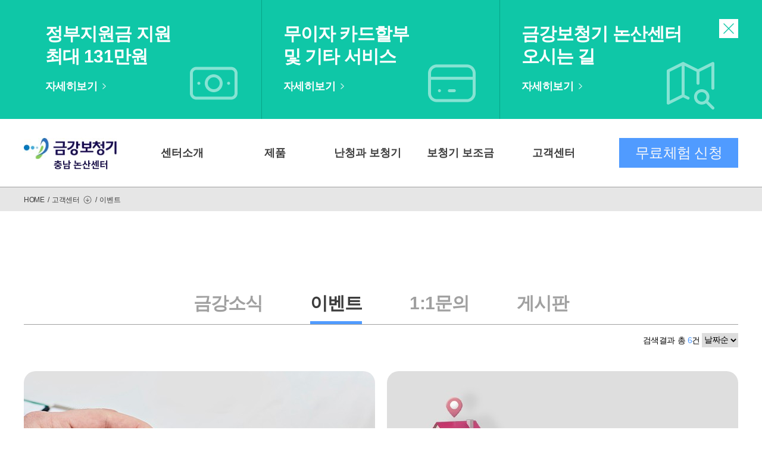

--- FILE ---
content_type: text/html; charset=utf-8
request_url: http://nonsan.kgdigital.co.kr/bbs/board.php?bo_table=event&sca=%EB%B6%80%EC%B2%9C%EC%86%A1%EB%82%B4
body_size: 7218
content:
<!doctype html>
<html lang="ko">
<head>
<meta charset="utf-8">
<meta name="description" content="48개월 무이자 할부, 전국 110개 센터에서 체험. 효과 확인 후 구매.">
<meta property="og:type" content="website">
 <meta property="og:title" content="금강보청기">
 <meta property="og:description" content="48개월 무이자 할부, 전국 110개 센터에서 체험. 효과 확인 후 구매">
 <meta property="og:image" content="http://www.mysite.com/myimage.jpg">
 <meta property="og:url" content="http://www.mysite.com">
<meta name="viewport" content="width=device-width,initial-scale=1">
<meta http-equiv="imagetoolbar" content="no">
<meta http-equiv="X-UA-Compatible" content="IE=edge">
<title>이벤트 1 페이지 | 금강보청기</title>
<link rel="stylesheet" href="http://nonsan.kgdigital.co.kr//theme/geumgang/css/default.css?ver=210618">
<link rel="stylesheet" href="http://nonsan.kgdigital.co.kr//js/font-awesome/css/font-awesome.min.css?ver=210618">
<link rel="stylesheet" href="http://nonsan.kgdigital.co.kr//theme/geumgang/skin/board/event/style.css?ver=210618">
<!--[if lte IE 8]>
<script src="http://nonsan.kgdigital.co.kr//js/html5.js"></script>
<![endif]-->
<script>
// 자바스크립트에서 사용하는 전역변수 선언
var g5_url       = "http://nonsan.kgdigital.co.kr/";
var g5_bbs_url   = "http://nonsan.kgdigital.co.kr//bbs";
var g5_is_member = "";
var g5_is_admin  = "";
var g5_is_mobile = "";
var g5_bo_table  = "event";
var g5_sca       = "부천송내";
var g5_editor    = "smarteditor2";
var g5_cookie_domain = ".geumgangbocheonggi.com";
var g5_theme_shop_url = "http://nonsan.kgdigital.co.kr//theme/geumgang/shop";
var g5_shop_url = "http://nonsan.kgdigital.co.kr//shop";
</script>
<link rel="stylesheet" href="http://kgdigital.co.kr/css/common_custom.css"><script src="http://nonsan.kgdigital.co.kr//js/jquery-1.12.4.min.js?ver=210618"></script>
<script src="http://nonsan.kgdigital.co.kr//js/jquery-migrate-1.4.1.min.js?ver=210618"></script>
<script src="http://nonsan.kgdigital.co.kr//theme/geumgang/js/custom.js?ver=210618"></script>
<script src="http://nonsan.kgdigital.co.kr//js/jquery.menu.js?ver=210618"></script>
<script src="http://nonsan.kgdigital.co.kr//js/common.js?ver=210618"></script>
<script src="http://nonsan.kgdigital.co.kr//js/wrest.js?ver=210618"></script>
<script src="http://nonsan.kgdigital.co.kr//js/placeholders.min.js?ver=210618"></script>
</head>
<body>

<!-- 지점별 게시판 링크 필터링 -->
<style>
	#bo_cate,
	.bo_v_nb{
		display: none !important;
	}
</style>
<script>
	$(function(){
		bbslink("general");
		bbslink("event");
		bbslink("news");
		bbslink("qa");
	})
</script>
<!-- //지점별 게시판 링크 필터링 -->

<div class="consultation_pop">
	<form method="post" action="http://nonsan.kgdigital.co.kr//bbs/geumgang/q_insert.php">
		<input type="hidden" name="site" value="논산센터">
		<div class="consultation_pop_title">
			<h1>금강보청기 무료체험 & 상담 신청하기</h1>
			<p class="pc_cptp">연락처 및 선택사항을 체크해 주시면 신속히 안내해 드리겠습니다.</p>
			<p class="mo_cptp">연락처 및 선택사항을 체크해 주시면<br>신속히 안내해 드리겠습니다.</p>
			<a class="consultation_pop_close_btn" onclick="pop_close('consultation_pop')"><img src="http://nonsan.kgdigital.co.kr//theme/geumgang/img/pop_close.png"></a>
		</div>
		<div class="consultation_pop_input_box">
			<div class="full_box">
				<div class='frm_input_box'><h1>성명 <img src='http://nonsan.kgdigital.co.kr//theme/geumgang/img/blue_dot.png'></h1><input type='text' name='name' placeholder='이름을 입력해주세요' required></div>			</div>
			<div class="full_box">
				<div class='frm_input_box'><h1>신청자 <img src='http://nonsan.kgdigital.co.kr//theme/geumgang/img/blue_dot.png'></h1><select name='user' required><option value=''>선택해주세요</option><option value='본인'>본인</option><option value='보호자'>보호자</option></select></div>			</div>
			<div class="full_box">
				<div class='frm_input_box'><h1>연락처 <img src='http://nonsan.kgdigital.co.kr//theme/geumgang/img/blue_dot.png'></h1><div class='phone_box'><h2>핸드폰</h2><select name='phone1'><option value='010'>010</option><option value='011'>011</option><option value='017'>017</option></select><input type='text' name='phone2' placeholder='(-)없이 숫자만 입력하세요'></div></div>			</div>
			<div class="full_box">
				<div class="half_box">
					<div class='frm_input_box'><h1>지역선택 <img src='http://nonsan.kgdigital.co.kr//theme/geumgang/img/blue_dot.png'></h1><select name='local' onchange='center_select(this)' required><option value=''>선택하세요</option><option value='서울'>서울</option><option value='경기'>경기</option><option value='인천'>인천</option><option value='부산'>부산</option><option value='대전'>대전</option><option value='대구'>대구</option><option value='울산'>울산</option><option value='광주'>광주</option><option value='강원도'>강원도</option><option value='충청도'>충청도</option><option value='경상도'>경상도</option><option value='전라도'>전라도</option><option value='제주도'>제주도</option><option value='세종'>세종</option></select></div>				</div>
				<div class="half_box">
					<div class='frm_input_box'><h1>센터선택 <img src='http://nonsan.kgdigital.co.kr//theme/geumgang/img/blue_dot.png'></h1><select name='center' required><option value=''>지역을 선택하세요</option></select></div>				</div>
			</div>
			<div class="full_box">
				<div class="half_box">
					<div class='frm_input_box'><h1>상담분야 선택</h1><select name='type'><option value=''>선택하세요</option><option value='무료체험'>무료체험</option><option value='구입상담'>구입상담</option><option value='소리조절'>소리조절</option><option value='보청기수리'>보청기수리</option><option value='정부보조금'>정부보조금</option><option value='기타'>기타</option></select></div>				</div>
				<div class="half_box">
					<div class='frm_input_box'><h1>보청기 착용유무 선택</h1><select name='type2'><option value=''>선택하세요</option><option value='착용중'>착용중</option><option value='미착용중'>미착용중</option></select></div>				</div>
			</div>
		</div>
		<p>
			· 연락처를 꼭 확인해 주세요!<br>
			· 신청하신 내용은 문자로 확인하실 수 있습니다!
		</p>
		<div class="consultation_pop_check">
			<label>
				<input type="checkbox" required>
				<i class="fa fa-square-o" aria-hidden="true"></i><p>개인정보 수집/이용에 대한 동의<a href="http://nonsan.kgdigital.co.kr//bbs/content.php?co_id=provision">보기</a></p>
			</label>
		</div>
		<button type="submit">상담 신청하기</button>
	</form>
</div>
<script>
	$(function(){
		openPop();
	});
</script>
<div class="floating_btn">
	<ul>
		<li><a href="http://nonsan.kgdigital.co.kr//bbs/content.php?co_id=support"><img src="http://nonsan.kgdigital.co.kr//theme/geumgang/img/float_icon1.png"></a></li>
		<li><a href="http://nonsan.kgdigital.co.kr//bbs/content.php?co_id=service"><img src="http://nonsan.kgdigital.co.kr//theme/geumgang/img/float_icon2.png"></a></li>
		<li><a href="http://nonsan.kgdigital.co.kr//bbs/content.php?co_id=location"><img src="http://nonsan.kgdigital.co.kr//theme/geumgang/img/float_icon3.png"></a></li>
	</ul>
	<a onclick="floating_btn_open('http://nonsan.kgdigital.co.kr//theme/geumgang/img')"><img src="http://nonsan.kgdigital.co.kr//theme/geumgang/img/float_btn_on.png"></a>
</div>
<div class="top_banner">
	<div class="top_banner_center">
		<div>
			<h1>정부지원금 지원<br>최대 131만원</h1>
			<a href="http://nonsan.kgdigital.co.kr//bbs/content.php?co_id=support"><span>자세히보기</span><img src="http://nonsan.kgdigital.co.kr//theme/geumgang/img/top_right_arrow.png"></a>
			<img src="http://nonsan.kgdigital.co.kr//theme/geumgang/img/top_banner_icon1.png">
		</div>
		<div>
			<h1>무이자 카드할부<br>및 기타 서비스</h1>
			<a href="http://nonsan.kgdigital.co.kr//bbs/content.php?co_id=service"><span>자세히보기</span><img src="http://nonsan.kgdigital.co.kr//theme/geumgang/img/top_right_arrow.png"></a>
			<img src="http://nonsan.kgdigital.co.kr//theme/geumgang/img/top_banner_icon2.png">
		</div>
		<div>
			<h1>금강보청기 논산센터<br>오시는 길</h1>
			<a href="http://nonsan.kgdigital.co.kr//bbs/content.php?co_id=location"><span>자세히보기</span><img src="http://nonsan.kgdigital.co.kr//theme/geumgang/img/top_right_arrow.png"></a>
			<img src="http://nonsan.kgdigital.co.kr//theme/geumgang/img/top_banner_icon3.png">
		</div>
		<a class="top_banner_close_btn" onclick="top_ban_close()"><img src="http://nonsan.kgdigital.co.kr//theme/geumgang/img/top_pop_close.png"></a>
	</div>
</div>
<header class="header">
	<div class="head_box">
		<div class="head_logo">
			<a href="http://nonsan.kgdigital.co.kr/"><img src="http://nonsan.kgdigital.co.kr//theme/geumgang/img/logo.jpg"></a>
		</div>
		<nav class="head_nav">
			<ul>
				                <li>
                    <a href="/bbs/content.php?co_id=center" target="_self" >센터소개</a>
                    <div class="sub_menu_a"><ul>
                        <li><a href="/bbs/content.php?co_id=center" target="_self">센터소개</a></li>
                                            <li><a href="/bbs/content.php?co_id=history2" target="_self">대표자인사말&연혁</a></li>
                                            <li><a href="/bbs/content.php?co_id=location" target="_self">오시는길</a></li>
                    </ul></div>
                </li>
                                <li>
                    <a href="/bbs/content.php?co_id=product" target="_self" >제품</a>
                    <div class="sub_menu_a"><ul>
                        <li><a href="/bbs/content.php?co_id=product" target="_self">금강보청기</a></li>
                                            <li><a href="/bbs/content.php?co_id=government" target="_self">정부지원보청기</a></li>
                                            <li><a href="/bbs/board.php?bo_table=starkey&amp;sca=귓속형보청기" target="_self">스타키보청기</a></li>
                                            <li><a href="/bbs/content.php?co_id=accessary" target="_self">액세서리</a></li>
                    </ul></div>
                </li>
                                <li>
                    <a href="/bbs/content.php?co_id=type" target="_self" >난청과 보청기</a>
                    <div class="sub_menu_a"><ul>
                        <li><a href="/bbs/content.php?co_id=type" target="_self">보청기 종류</a></li>
                                            <li><a href="/bbs/content.php?co_id=bothsides" target="_self">양이착용</a></li>
                                            <li><a href="/bbs/content.php?co_id=riskiness" target="_self">난청방치시위험성</a></li>
                    </ul></div>
                </li>
                                <li>
                    <a href="/bbs/content.php?co_id=support" target="_self" >보청기 보조금</a>
                    <div class="sub_menu_a"><ul>
                        <li><a href="/bbs/content.php?co_id=support" target="_self">정부 지원금</a></li>
                                            <li><a href="/bbs/content.php?co_id=pricetag" target="_self">보청기 가격표</a></li>
                    </ul></div>
                </li>
                                <li>
                    <a href="/bbs/board.php?bo_table=news" target="_self" >고객센터</a>
                    <div class="sub_menu_a"><ul>
                        <li><a href="/bbs/board.php?bo_table=news" target="_self">금강소식</a></li>
                                            <li><a href="/bbs/board.php?bo_table=event" target="_self">이벤트</a></li>
                                            <li><a href="/bbs/content.php?co_id=inquiry" target="_self">1:1문의</a></li>
                                            <li><a href="/bbs/board.php?bo_table=general" target="_self">게시판</a></li>
                    </ul></div>
                </li>
                			</ul>
		</nav>
		<div class="head_right">
			<a onclick="pop_open('consultation_pop')">무료체험 신청</a>
		</div>
	</div>
	<div class="sub_menu_box">
		
	</div>
</header>
<div class="top_request_box">
	<p>최신 보청기 써보고 결정하세요! <a onclick="pop_open('consultation_pop')">보청기 30일 무료체험하기</a></p>
</div>
<header class="m_header">
	<div class="m_top_head">
		<div class="m_head_logo">
			<a href="http://nonsan.kgdigital.co.kr/"><img src="http://nonsan.kgdigital.co.kr//theme/geumgang/img/logo.jpg"></a>
		</div>
		<a class="m_side_menu" onclick="mside_open()"><img src="http://nonsan.kgdigital.co.kr//theme/geumgang/img/mobile/mo_menu_btn.png"></a>
	</div>
</header>
<aside class="m_side_head">
	<a class="m_side_prev_btn" onclick="back_side()"><img src="http://nonsan.kgdigital.co.kr//theme/geumgang/img/mobile/side_prev_btn.png"></a>
	<a class="m_side_close_btn"  onclick="mside_close()"><img src="http://nonsan.kgdigital.co.kr//theme/geumgang/img/mobile/side_close_btn.png"></a>
	<nav class="m_side_box1">
		<ul>
				                <li onclick="side_change('10')">
                    <a target="_self" >센터소개</a>
					<img src="http://nonsan.kgdigital.co.kr//theme/geumgang/img/mobile/side_right_arrow.png">
				</li>
				                <li onclick="side_change('20')">
                    <a target="_self" >제품</a>
					<img src="http://nonsan.kgdigital.co.kr//theme/geumgang/img/mobile/side_right_arrow.png">
				</li>
				                <li onclick="side_change('30')">
                    <a target="_self" >난청과 보청기</a>
					<img src="http://nonsan.kgdigital.co.kr//theme/geumgang/img/mobile/side_right_arrow.png">
				</li>
				                <li onclick="side_change('40')">
                    <a target="_self" >보청기 보조금</a>
					<img src="http://nonsan.kgdigital.co.kr//theme/geumgang/img/mobile/side_right_arrow.png">
				</li>
				                <li onclick="side_change('50')">
                    <a target="_self" >고객센터</a>
					<img src="http://nonsan.kgdigital.co.kr//theme/geumgang/img/mobile/side_right_arrow.png">
				</li>
						</ul>
	</nav>
	<nav class="m_slide_box2">
		<ul>
			
		</ul>
	</nav>
	<div class="side_bottom_box">
		<a onclick="pop_open('consultation_pop')">무료체험신청</a>
	</div>
</aside>
<div class="ctt_top_bar">
	<div>
		<p>HOME</p><span>/</span><p>고객센터</p><img src="http://nonsan.kgdigital.co.kr//theme/geumgang/img/bar_icon.png"><span>/</span><p>이벤트</p>
	</div>
</div>
<div class="bo_top_cate_box">
	<ul>
		<li><a href="http://nonsan.kgdigital.co.kr//bbs/board.php?bo_table=news" >금강소식</a></li>
		<li><a href="http://nonsan.kgdigital.co.kr//bbs/board.php?bo_table=event" class="now_page">이벤트</a><span></span></li>
		<li><a href="http://nonsan.kgdigital.co.kr//bbs/content.php?co_id=inquiry" >1:1문의</a></li>
		<li><a href="/bbs/board.php?bo_table=general" >게시판</a></li>
	</ul>
</div>
	<section class="bo_contents" >

<!-- 게시판 목록 시작 { -->
<div id="bo_gall" style="width:100%">

        <nav id="bo_cate">
        <h2>이벤트 카테고리</h2>
        <ul id="bo_cate_ul">
            <li><a href="http://nonsan.kgdigital.co.kr//bbs/board.php?bo_table=event">전체</a></li><li><a href="http://nonsan.kgdigital.co.kr//bbs/board.php?bo_table=event&amp;sca=%EB%B3%B8%EC%82%AC">본사</a></li><li><a href="http://nonsan.kgdigital.co.kr//bbs/board.php?bo_table=event&amp;sca=%EC%A0%95%EC%9D%8D">정읍</a></li><li><a href="http://nonsan.kgdigital.co.kr//bbs/board.php?bo_table=event&amp;sca=%EC%96%91%EC%A3%BC">양주</a></li><li><a href="http://nonsan.kgdigital.co.kr//bbs/board.php?bo_table=event&amp;sca=%EB%85%B8%EC%9B%90">노원</a></li><li><a href="http://nonsan.kgdigital.co.kr//bbs/board.php?bo_table=event&amp;sca=%EC%A4%91%EB%9E%91">중랑</a></li><li><a href="http://nonsan.kgdigital.co.kr//bbs/board.php?bo_table=event&amp;sca=%EA%B4%91%EC%A3%BC%EC%B2%A8%EB%8B%A8">광주첨단</a></li><li><a href="http://nonsan.kgdigital.co.kr//bbs/board.php?bo_table=event&amp;sca=%EB%82%A8%EC%96%91%EC%A3%BC">남양주</a></li><li><a href="http://nonsan.kgdigital.co.kr//bbs/board.php?bo_table=event&amp;sca=%EC%95%84%EC%82%B0">아산</a></li><li><a href="http://nonsan.kgdigital.co.kr//bbs/board.php?bo_table=event&amp;sca=%EA%B9%80%ED%8F%AC">김포</a></li><li><a href="http://nonsan.kgdigital.co.kr//bbs/board.php?bo_table=event&amp;sca=%EC%9D%BC%EC%9B%90">일원</a></li><li><a href="http://nonsan.kgdigital.co.kr//bbs/board.php?bo_table=event&amp;sca=%EC%A0%84%EC%A3%BC">전주</a></li><li><a href="http://nonsan.kgdigital.co.kr//bbs/board.php?bo_table=event&amp;sca=%ED%8C%8C%EC%A3%BC">파주</a></li><li><a href="http://nonsan.kgdigital.co.kr//bbs/board.php?bo_table=event&amp;sca=%EC%9D%80%ED%8F%89">은평</a></li><li><a href="http://nonsan.kgdigital.co.kr//bbs/board.php?bo_table=event&amp;sca=%EB%B3%B4%EC%9D%80">보은</a></li><li><a href="http://nonsan.kgdigital.co.kr//bbs/board.php?bo_table=event&amp;sca=%EA%B3%84%EC%96%91">계양</a></li><li><a href="http://nonsan.kgdigital.co.kr//bbs/board.php?bo_table=event&amp;sca=%ED%99%8D%EC%B2%9C">홍천</a></li><li><a href="http://nonsan.kgdigital.co.kr//bbs/board.php?bo_table=event&amp;sca=%EA%B4%80%EC%95%85">관악</a></li><li><a href="http://nonsan.kgdigital.co.kr//bbs/board.php?bo_table=event&amp;sca=%EB%8F%99%EC%9E%91">동작</a></li><li><a href="http://nonsan.kgdigital.co.kr//bbs/board.php?bo_table=event&amp;sca=%EC%9D%B8%EC%B2%9C%EC%A4%91%EB%8F%99">인천중동</a></li><li><a href="http://nonsan.kgdigital.co.kr//bbs/board.php?bo_table=event&amp;sca=%EB%8F%84%EB%B4%89">도봉</a></li><li><a href="http://nonsan.kgdigital.co.kr//bbs/board.php?bo_table=event&amp;sca=%EC%9D%B5%EC%82%B0">익산</a></li><li><a href="http://nonsan.kgdigital.co.kr//bbs/board.php?bo_table=event&amp;sca=%EB%B6%80%EC%B2%9C%EC%86%A1%EB%82%B4" id="bo_cate_on"><span class="sound_only">열린 분류 </span>부천송내</a></li><li><a href="http://nonsan.kgdigital.co.kr//bbs/board.php?bo_table=event&amp;sca=%EB%85%BC%EC%82%B0">논산</a></li><li><a href="http://nonsan.kgdigital.co.kr//bbs/board.php?bo_table=event&amp;sca=%EC%86%8D%EC%B4%88">속초</a></li><li><a href="http://nonsan.kgdigital.co.kr//bbs/board.php?bo_table=event&amp;sca=%EC%A3%BC%EC%95%88">주안</a></li><li><a href="http://nonsan.kgdigital.co.kr//bbs/board.php?bo_table=event&amp;sca=%EC%98%81%EB%93%B1%ED%8F%AC">영등포</a></li><li><a href="http://nonsan.kgdigital.co.kr//bbs/board.php?bo_table=event&amp;sca=%EC%9B%90%EC%A3%BC">원주</a></li><li><a href="http://nonsan.kgdigital.co.kr//bbs/board.php?bo_table=event&amp;sca=%EC%B2%9C%EC%95%88">천안</a></li><li><a href="http://nonsan.kgdigital.co.kr//bbs/board.php?bo_table=event&amp;sca=%EB%8F%99%ED%95%B4">동해</a></li><li><a href="http://nonsan.kgdigital.co.kr//bbs/board.php?bo_table=event&amp;sca=%ED%8F%89%ED%83%9D">평택</a></li><li><a href="http://nonsan.kgdigital.co.kr//bbs/board.php?bo_table=event&amp;sca=%EB%8C%80%EA%B5%AC%EC%88%98%EC%84%B1">대구수성</a></li><li><a href="http://nonsan.kgdigital.co.kr//bbs/board.php?bo_table=event&amp;sca=%EA%B0%95%EB%8F%99">강동</a></li><li><a href="http://nonsan.kgdigital.co.kr//bbs/board.php?bo_table=event&amp;sca=%EA%B3%A0%ED%9D%A5">고흥</a></li><li><a href="http://nonsan.kgdigital.co.kr//bbs/board.php?bo_table=event&amp;sca=%EB%8B%B9%EC%A7%84">당진</a></li><li><a href="http://nonsan.kgdigital.co.kr//bbs/board.php?bo_table=event&amp;sca=%EC%84%B1%EB%82%A82%ED%98%B8">성남2호</a></li><li><a href="http://nonsan.kgdigital.co.kr//bbs/board.php?bo_table=event&amp;sca=%EB%B6%80%EC%97%AC">부여</a></li><li><a href="http://nonsan.kgdigital.co.kr//bbs/board.php?bo_table=event&amp;sca=%EA%B5%B0%ED%8F%AC%EC%82%B0%EB%B3%B8">군포산본</a></li><li><a href="http://nonsan.kgdigital.co.kr//bbs/board.php?bo_table=event&amp;sca=%EA%B4%91%EC%A3%BC%EC%84%9C%EA%B5%AC">광주서구</a></li>        </ul>
    </nav>
    	<div class="total_box_custom">
		<ul>
			<li><h1>검색결과 총 <span>6</span>건</h1></li>
			<li>
				<script>
					function od_change(tg){
						var data=$(tg).val();
						var frm=$(".od_change_frm");
						frm.submit();
					}
				</script>
				<form method="get" class="od_change_frm" >
					<input type="hidden" name="bo_table" value="event">
					<input type="hidden" name="odtype" value="ok">
					<select name="sst" onchange="od_change(this);">
						<option value="wr_datetime" >날짜순</option>
					</select>
				</form>
			</li>
		</ul>
	</div>
    <form name="fboardlist"  id="fboardlist" action="http://nonsan.kgdigital.co.kr//bbs/board_list_update.php" onsubmit="return fboardlist_submit(this);" method="post">
    <input type="hidden" name="bo_table" value="event">
    <input type="hidden" name="sfl" value="">
    <input type="hidden" name="stx" value="">
    <input type="hidden" name="spt" value="-222">
    <input type="hidden" name="sst" value="wr_num, wr_reply">
    <input type="hidden" name="sod" value="">
    <input type="hidden" name="page" value="1">
    <input type="hidden" name="sw" value="">

    <!-- 게시판 페이지 정보 및 버튼 시작 { -->
    <div id="bo_btn_top">
		    </div>
    <!-- } 게시판 페이지 정보 및 버튼 끝 -->

    
    <ul id="gall_ul" class="gall_row">
                <li class="gall_li col-gn-2">
            <div class="gall_box">
                <div class="gall_chk chk_box">
                                        <span class="sound_only">
                        6                    </span>
                </div>
                <div class="gall_con">
                    <div class="gall_img" >
                        <a href="http://nonsan.kgdigital.co.kr//bbs/board.php?bo_table=event&amp;wr_id=127&amp;sca=%EB%B6%80%EC%B2%9C%EC%86%A1%EB%82%B4">
                        <img src="http://kgdigital.co.kr/data/file/event/thumb-7_copy19_127_32737264_GjDzI359_7bb3bd46876d80c246f82712d95788a212113f0e_590x400.jpg" alt="" >                        </a>
                    </div>
                    <div class="gall_text_custom">
                                                <a href="http://nonsan.kgdigital.co.kr//bbs/board.php?bo_table=event&amp;sca=%EB%B6%80%EC%B2%9C%EC%86%A1%EB%82%B4" class="bo_cate_link">부천송내</a>
                                                <a href="http://nonsan.kgdigital.co.kr//bbs/board.php?bo_table=event&amp;wr_id=127&amp;sca=%EB%B6%80%EC%B2%9C%EC%86%A1%EB%82%B4" class="bo_tit">
                            보청기 무상점검 및 청소                       
                         </a>
                         <div class="date_box">
							<p>2022-04-01~2025-01-31</p>
						 </div>
                    </div>
                    <div class="gall_option">
                                                      
                    </div>
                </div>
            </div>
        </li>
                <li class="gall_li col-gn-2">
            <div class="gall_box">
                <div class="gall_chk chk_box">
                                        <span class="sound_only">
                        5                    </span>
                </div>
                <div class="gall_con">
                    <div class="gall_img" >
                        <a href="http://nonsan.kgdigital.co.kr//bbs/board.php?bo_table=event&amp;wr_id=126&amp;sca=%EB%B6%80%EC%B2%9C%EC%86%A1%EB%82%B4">
                        <img src="http://kgdigital.co.kr/data/file/event/thumb-6_copy19_126_32737264_mjXLVpwG_6d59528a8454d93cbdef6c317165747e3a4e0e20_590x400.jpg" alt="" >                        </a>
                    </div>
                    <div class="gall_text_custom">
                                                <a href="http://nonsan.kgdigital.co.kr//bbs/board.php?bo_table=event&amp;sca=%EB%B6%80%EC%B2%9C%EC%86%A1%EB%82%B4" class="bo_cate_link">부천송내</a>
                                                <a href="http://nonsan.kgdigital.co.kr//bbs/board.php?bo_table=event&amp;wr_id=126&amp;sca=%EB%B6%80%EC%B2%9C%EC%86%A1%EB%82%B4" class="bo_tit">
                            찾아가는 서비스                       
                         </a>
                         <div class="date_box">
							<p>2022-04-01~2025-01-31</p>
						 </div>
                    </div>
                    <div class="gall_option">
                                                      
                    </div>
                </div>
            </div>
        </li>
                <li class="gall_li col-gn-2 box_clear">
            <div class="gall_box">
                <div class="gall_chk chk_box">
                                        <span class="sound_only">
                        4                    </span>
                </div>
                <div class="gall_con">
                    <div class="gall_img" >
                        <a href="http://nonsan.kgdigital.co.kr//bbs/board.php?bo_table=event&amp;wr_id=125&amp;sca=%EB%B6%80%EC%B2%9C%EC%86%A1%EB%82%B4">
                        <img src="http://kgdigital.co.kr/data/file/event/thumb-5_copy19_125_32737264_r3mJBPXh_3c026fb98e44741ff302782fe2448632162c63c5_590x400.jpg" alt="" >                        </a>
                    </div>
                    <div class="gall_text_custom">
                                                <a href="http://nonsan.kgdigital.co.kr//bbs/board.php?bo_table=event&amp;sca=%EB%B6%80%EC%B2%9C%EC%86%A1%EB%82%B4" class="bo_cate_link">부천송내</a>
                                                <a href="http://nonsan.kgdigital.co.kr//bbs/board.php?bo_table=event&amp;wr_id=125&amp;sca=%EB%B6%80%EC%B2%9C%EC%86%A1%EB%82%B4" class="bo_tit">
                            무료 청력 테스트                       
                         </a>
                         <div class="date_box">
							<p>2022-04-01~2025-01-31</p>
						 </div>
                    </div>
                    <div class="gall_option">
                                                      
                    </div>
                </div>
            </div>
        </li>
                <li class="gall_li col-gn-2">
            <div class="gall_box">
                <div class="gall_chk chk_box">
                                        <span class="sound_only">
                        3                    </span>
                </div>
                <div class="gall_con">
                    <div class="gall_img" >
                        <a href="http://nonsan.kgdigital.co.kr//bbs/board.php?bo_table=event&amp;wr_id=124&amp;sca=%EB%B6%80%EC%B2%9C%EC%86%A1%EB%82%B4">
                        <img src="http://kgdigital.co.kr/data/file/event/thumb-3068146269_bIeDcsX3_69729e99872126dc67f4dcef795626fb2410e70c_590x400.jpg" alt="" >                        </a>
                    </div>
                    <div class="gall_text_custom">
                                                <a href="http://nonsan.kgdigital.co.kr//bbs/board.php?bo_table=event&amp;sca=%EB%B6%80%EC%B2%9C%EC%86%A1%EB%82%B4" class="bo_cate_link">부천송내</a>
                                                <a href="http://nonsan.kgdigital.co.kr//bbs/board.php?bo_table=event&amp;wr_id=124&amp;sca=%EB%B6%80%EC%B2%9C%EC%86%A1%EB%82%B4" class="bo_tit">
                            최신형 보청기 무료체험                       
                         </a>
                         <div class="date_box">
							<p>2022-04-01~2025-01-31</p>
						 </div>
                    </div>
                    <div class="gall_option">
                                                      
                    </div>
                </div>
            </div>
        </li>
                <li class="gall_li col-gn-2 box_clear">
            <div class="gall_box">
                <div class="gall_chk chk_box">
                                        <span class="sound_only">
                        2                    </span>
                </div>
                <div class="gall_con">
                    <div class="gall_img" >
                        <a href="http://nonsan.kgdigital.co.kr//bbs/board.php?bo_table=event&amp;wr_id=123&amp;sca=%EB%B6%80%EC%B2%9C%EC%86%A1%EB%82%B4">
                        <img src="http://kgdigital.co.kr/data/file/event/thumb-3_copy19_123_32737264_rLblK58D_5498a925d10a466c0be87bf9e3b55d15547940d1_590x400.jpg" alt="" >                        </a>
                    </div>
                    <div class="gall_text_custom">
                                                <a href="http://nonsan.kgdigital.co.kr//bbs/board.php?bo_table=event&amp;sca=%EB%B6%80%EC%B2%9C%EC%86%A1%EB%82%B4" class="bo_cate_link">부천송내</a>
                                                <a href="http://nonsan.kgdigital.co.kr//bbs/board.php?bo_table=event&amp;wr_id=123&amp;sca=%EB%B6%80%EC%B2%9C%EC%86%A1%EB%82%B4" class="bo_tit">
                            신제품 보청기 할인                       
                         </a>
                         <div class="date_box">
							<p>2022-04-01~2025-01-31</p>
						 </div>
                    </div>
                    <div class="gall_option">
                                                      
                    </div>
                </div>
            </div>
        </li>
                <li class="gall_li col-gn-2">
            <div class="gall_box">
                <div class="gall_chk chk_box">
                                        <span class="sound_only">
                        1                    </span>
                </div>
                <div class="gall_con">
                    <div class="gall_img" >
                        <a href="http://nonsan.kgdigital.co.kr//bbs/board.php?bo_table=event&amp;wr_id=122&amp;sca=%EB%B6%80%EC%B2%9C%EC%86%A1%EB%82%B4">
                        <img src="http://kgdigital.co.kr/data/file/event/thumb-3068146269_pQUFBiLr_672a815b3d1333e07be77465ff86520e9805a39c_590x400.jpg" alt="" >                        </a>
                    </div>
                    <div class="gall_text_custom">
                                                <a href="http://nonsan.kgdigital.co.kr//bbs/board.php?bo_table=event&amp;sca=%EB%B6%80%EC%B2%9C%EC%86%A1%EB%82%B4" class="bo_cate_link">부천송내</a>
                                                <a href="http://nonsan.kgdigital.co.kr//bbs/board.php?bo_table=event&amp;wr_id=122&amp;sca=%EB%B6%80%EC%B2%9C%EC%86%A1%EB%82%B4" class="bo_tit">
                            정부지원 보청기 구입 시 0원부터 구매가능                       
                         </a>
                         <div class="date_box">
							<p>2022-04-01~2025-01-31</p>
						 </div>
                    </div>
                    <div class="gall_option">
                                                      
                    </div>
                </div>
            </div>
        </li>
                    </ul>

    <!-- 페이지 -->
        <!-- 페이지 -->

        <div class="bo_fx">
                <ul class="btn_bo_user">
                                            </ul>   
            </div>
     
    </form>

    <!-- 게시판 검색 시작 { -->
    <div class="bo_sch_wrap">   
        <fieldset class="bo_sch">
            <h3>검색</h3>
            <form name="fsearch" method="get">
            <input type="hidden" name="bo_table" value="event">
            <input type="hidden" name="sca" value="부천송내">
            <input type="hidden" name="sop" value="and">
            <label for="sfl" class="sound_only">검색대상</label>
            <select name="sfl" id="sfl">
                <option value="wr_subject" >제목</option><option value="wr_content" >내용</option><option value="wr_subject||wr_content" >제목+내용</option><option value="wr_name,1" >글쓴이</option><option value="wr_name,0" >글쓴이(코)</option>            </select>
            <label for="stx" class="sound_only">검색어<strong class="sound_only"> 필수</strong></label>
            <div class="sch_bar">
                <input type="text" name="stx" value="" required id="stx" class="sch_input" size="25" maxlength="20" placeholder="검색어를 입력해주세요">
                <button type="submit" value="검색" class="sch_btn"><i class="fa fa-search" aria-hidden="true"></i><span class="sound_only">검색</span></button>
            </div>
            <button type="button" class="bo_sch_cls"><i class="fa fa-times" aria-hidden="true"></i><span class="sound_only">닫기</span></button>
            </form>
        </fieldset>
        <div class="bo_sch_bg"></div>
    </div>
    <script>
        // 게시판 검색
        $(".btn_bo_sch").on("click", function() {
            $(".bo_sch_wrap").toggle();
        })
        $('.bo_sch_bg, .bo_sch_cls').click(function(){
            $('.bo_sch_wrap').hide();
        });
    </script>
    <!-- } 게시판 검색 끝 -->
</div>


<!-- } 게시판 목록 끝 -->
</section>

<style>
	.mbQuick{
		display: none;
	}

	@media screen and (max-width: 1200px){
		.mbQuick{
			display: flex;
			position: fixed;
			bottom: 0;
			left: 0;
			width: 100%;
			z-index: 99;
		}

		.mbQuick a{
			display: flex;
			align-items: center;
			justify-content: center;
			width: 100%;
			background: #06A488;
			padding: 10px 0;
		}

		.mbQuick a img{
			width: auto;
			height: 30px;
			margin-right: 5px;
		}

		.mbQuick a span{
			font-size: 16px;
			color: #fff;
		}

		.floating_btn{
			bottom: 60px !important;
		}

	}
</style>

<div class="mbQuick">
	<a href="/bbs/content.php?co_id=location">
		<img src="http://nonsan.kgdigital.co.kr//theme/geumgang/img/top_banner_icon3.png">
		<span class="">오시는길</span>
	</a>
</div>

<footer class="footer">
	<div class="ft_top">
		<div class="ft_logo">
			<a href="http://nonsan.kgdigital.co.kr/"><img src="http://nonsan.kgdigital.co.kr//theme/geumgang/img/ft_logo.png"></a>
		</div><!--
		--><div class="ft_center_number">
			<h1><span>대표전화</span>041-732-5233</h1>
		</div>
	</div>
	<div class="ft_bottom">
		<nav>
			<ul>
				<li><a>회사소개</a></li>
				<li><span>|</span></li>
				<li><a href="http://nonsan.kgdigital.co.kr//bbs/content.php?co_id=privacy">이용약관</a></li>
				<li><span>|</span></li>
				<li><a href="http://nonsan.kgdigital.co.kr//bbs/content.php?co_id=provision">개인정보처리방침</a></li>

								<li><span>|</span></li>
				<li><a href="http://nonsan.kgdigital.co.kr//bbs/login.php">로그인</a></li>
				
			</ul>
		</nav>
		<p>
			센터주소 : 충남 논산시 중앙로 491 102호 <span>|</span> 상호명 : 금강보청기 충남논산센터<br> 
			대표 : 장권익 <span>|</span>  사업자등록번호 : 716-15-00661 <span>|</span> 대표전화 : 041-732-5233 <span>|</span> 이메일 : lmw8627@naver.com
			<br>
			ⓒ 금강보청기. All Rights Reserved.
		</p>
		<!--
		<div class="ft_icon_box">
			<a href=""><img src="http://nonsan.kgdigital.co.kr//theme/geumgang/img/ft_icon1.png"></a>
			<a href=""><img src="http://nonsan.kgdigital.co.kr//theme/geumgang/img/ft_icon2.png"></a>
			<a href=""><img src="http://nonsan.kgdigital.co.kr//theme/geumgang/img/ft_icon3.png"></a>
			<a href=""><img src="http://nonsan.kgdigital.co.kr//theme/geumgang/img/ft_icon4.png"></a>
		</div>
		-->
	</div>
</footer>
<footer class="m_footer">
	<div class="m_ft_top">
		<p>
			상호명 : 금강보청기 충남논산센터<br> 
			대표 : 장권익<br>
			센터주소 : 충남 논산시 중앙로 491 102호<br>
			사업자등록번호 : <span>716-15-00661</span><br>
			대표전화 : <span>041-732-5233</span><br>
			이메일 : <span>lmw8627@naver.com</span>
		</p>
		<h1>ⓒ 금강보청기. All Rights Reserved.</h1>
	</div>
	<div class="m_ft_bottom">
		<a>회사소개</a>
		<span></span>
		<a href="http://nonsan.kgdigital.co.kr//bbs/content.php?co_id=privacy">이용약관</a>
		<span></span>
		<a href="http://nonsan.kgdigital.co.kr//bbs/content.php?co_id=provision">개인정보처리방침</a>
		
				<span></span>
		<a href="http://nonsan.kgdigital.co.kr//bbs/login.php">로그인</a>
			</div>
	<div class="m_ft_center">
		<div class="m_ft_icon">

		</div>
		<div class="m_ft_tell">
			<p>대표전화</p>
			<h1>041-732-5233</h1>
		</div>
	</div>
</footer>
<script>
$(function() {
    // 폰트 리사이즈 쿠키있으면 실행
    font_resize("container", get_cookie("ck_font_resize_rmv_class"), get_cookie("ck_font_resize_add_class"));
});
</script>



<!-- ie6,7에서 사이드뷰가 게시판 목록에서 아래 사이드뷰에 가려지는 현상 수정 -->
<!--[if lte IE 7]>
<script>
$(function() {
    var $sv_use = $(".sv_use");
    var count = $sv_use.length;

    $sv_use.each(function() {
        $(this).css("z-index", count);
        $(this).css("position", "relative");
        count = count - 1;
    });
});
</script>
<![endif]-->


</body>
</html>

<!-- 사용스킨 : theme/event -->


--- FILE ---
content_type: text/css
request_url: http://kgdigital.co.kr/css/common_custom.css
body_size: 530
content:
/*본사+센터 CSS수정할 때 여기다가 important시켜서 적용*/
.type_info {
    display: inline-block;
    vertical-align: middle;
    width: 40% !important;
}

@media (max-width: 1200px){
	.type_info {
		display: inline-block;
		vertical-align: middle;
		width: 100% !important;
	}
	.bo_top_cate_box>ul>li{
		display:inline-block;
		vertical-align:middle;
		position:relative;
		height:8vw;
		margin-right:6vw !important;
		padding-bottom:1.6vw;
	}
	.bo_top_cate_box>ul>li:last-child{
		margin-right:0 !important;
	}
}

--- FILE ---
content_type: application/javascript
request_url: http://nonsan.kgdigital.co.kr//theme/geumgang/js/custom.js?ver=210618
body_size: 4886
content:
/*커스텀js*/

//메인 상단 팝업 닫기버튼기능
function top_ban_close(){
	var tg=$(".top_banner");
	var pop=confirm("24시간동안 보지 않으시겠습니까?");
	if(pop){
		setCookie("mainpop","closepop","24");
	}
	tg.hide();
}

//배너링크함수
function ban_link(link){
	location.href=link;
}
//팝업창기능
function setCookie(name, value, hours){

	if(hours){

		var date = new Date();

        date.setTime(date.getTime()+(hours*60*60*1000));

        var expires = "; expires="+date.toGMTString();

	}

    document.cookie=name + "=" + escape(value) + "; path=/"+expires+";"

}

function openPop(){

     if(getCookie("mainpop")!="closepop"){

    	 $(".top_banner").show();

     }

}

function getCookie(name){

    var nameOfCookie = name + "=";24*60*60/24/12

    var x =0;

    while (x<=document.cookie.length){

        var y = (x+nameOfCookie.length);

        if(document.cookie.substring(x,y) == nameOfCookie){

            if((endOfCookie=document.cookie.indexOf(";",y))==-1)

                endOfCookie = document.cookie.length;

            return unescape(document.cookie.substring(y, endOfCookie));

            }

            x=document.cookie.indexOf(" ",x) +1;

            if(x==0)

            break;

            }

        return "";

}

//무료상담신청 팝업창 닫기버튼함수
function pop_close(tg){

	$("."+tg).hide();

	$("body,html").css("position","static");
}

//무료상담신청 팝업창 펼침버튼함수
function pop_open(tg){
	var height=$("body").height();
	$("."+tg).show(10,function(){

		$("body,html").css("position","fixed");
	});
}

//체크박스 색상변경
$(function(){
	var label=$(".consultation_pop_check").find("label");
	label.click(function(){
		if($(this).find("input").is(":checked")==true){
			$(this).find("i").removeClass("fa-square-o");
			$(this).find("i").addClass("fa-check-square");
		}else{
			$(this).find("i").removeClass("fa-check-square");
			$(this).find("i").addClass("fa-square-o");
		}
	});
});

//메인페이지 시군구 셀렉박스 함수
function change_gugun(tg){
	var sido=$(tg).val();
	var gugun=$("select[name='stx']");
	var arr="";
	/*
	if(sido=="서울특별시"){
		arr=["강남구","강동구","강북구","강서구","관악구","광진구","구로구","금천구","노원구","도봉구","동대문구","동작구","마포구","서대문구","서초구","성동구","성북구","송파구","양천구","영등포구","용상구","은평구","종로구","중구","중랑구"];
	}else if(sido=="부산광역시"){
		arr=["중구","서구","동구","영도구","부산진구","동래구","남구","북구","해운대구","사하구","금정구","강서구","연제구","수영구","사상구","기장군"];
	}else if(sido=="대구광역시"){
		arr=["중구","동구","서구","남구","북구","수성구","달서구","달성군"];
	}else if(sido=="인천광역시"){
		arr=["중구","동구","미추홀구","연수구","남동구","부평구","계양구","서구","강화군","옹진군"];
	}else if(sido=="광주광역시"){
		arr=["동구","서구","남구","북구","광산구"];
	}else if(sido=="대전광역시"){
		arr=["동구","중구","서구","유성구","대덕구"];
	}else if(sido=="울산광역시"){
		arr=["중구","남구","동구","북구","울주군"];
	}else if(sido=="세종특별시"){
		arr=["조치원읍","연기면","금남면","장군면","부강면","연서면","연동면","전의면","전동면","소정면"];
	}else if(sido=="경기도"){
		arr=["수원시","성남시","용인시","안양시","안산시","과천시","광명시","광주시","군포시","부천시","시흥시","김포시","안성시","오산시","의왕시","이천시","평택시","하남시","화성시","여주시"];
	}else if(sido=="강원도"){
		arr=["원주시","춘천시","강릉시","동해시","속초시","삼척시","태백시","홍천군","철원군","횡성군","평창군","정성군","영월군","인재군","고성군","양양군","화천군","양구군"];
	}else if(sido=="충청북도"){
		arr=["청주시","충주시","제천시","보은군","옥천군","영동군","증평군","진천군","괴산군","음성군","단양군"];
	}else if(sido=="충청남도"){
		arr=["천안시","공주시","보령시","아산시","서산시","논산시","계룡시","당진시","금산군","부여군","서천군","청양군","홍성군","예산군","태안군"];
	}else if(sido=="전라북도"){
		arr=["전주시","익산시","군산시","정읍시","김제시","남원시","완주군","고창군","부안군","임실군","순창군","진안군","무주군","장수군"];
	}else if(sido=="전라남도"){
		arr=["목포시","여수시","순천시","나주시","광양시","담양군","곡성군","구례군","고흥군","보성군","화순군","장흥군","강진군","해남군","영암군","무안군","함평군","영광군","장성군","완도군","진도군","신안군"];
	}else if(sido=="경상북도"){
		arr=["포항시","경주시","김천시","안동시","구미시","영주시","영천시","상주시","문경시","경산시","군위군","의성군","청송군","영양군","영덕군","청도군","고령군","성주군","칠곡군","예천군","봉화군","울진군","울릉군"];
	}else if(sido=="경상남도"){
		arr=["창원시","김해시","진주시","양산시","거제시","통영시","사천시","밀양시","함한군","거창군","창녕군","고성군","하동군","합천군","남해군","함양군","신청군","의령군"];
	}else if(sido=="제주특별자치도"){
		arr=["제주시","서귀포시"];
	}*/
	if(sido=="서울"){
		arr=["강남구","강동구","강북구","강서구","관악구","광진구","구로구","금천구","노원구","도봉구","동대문구","동작구","마포구","서대문구","서초구","성동구","성북구","송파구","양천구","영등포구","용상구","은평구","종로구","중구","중랑구"];
	}else if(sido=="부산"){
		arr=["중구","서구","동구","영도구","부산진구","동래구","남구","북구","해운대구","사하구","금정구","강서구","연제구","수영구","사상구","기장군"];
	}else if(sido=="대구"){
		arr=["중구","동구","서구","남구","북구","수성구","달서구","달성군"];
	}else if(sido=="인천"){
		arr=["중구","동구","미추홀구","연수구","남동구","부평구","계양구","서구","강화군","옹진군"];
	}else if(sido=="광주"){
		arr=["동구","서구","남구","북구","광산구"];
	}else if(sido=="대전"){
		arr=["동구","중구","서구","유성구","대덕구"];
	}else if(sido=="울산"){
		arr=["중구","남구","동구","북구","울주군"];
	}else if(sido=="세종"){
		arr=["조치원읍","연기면","금남면","장군면","부강면","연서면","연동면","전의면","전동면","소정면"];
	}else if(sido=="경기"){
		arr=["수원시","성남시","용인시","안양시","안산시","과천시","광명시","광주시","군포시","부천시","시흥시","김포시","안성시","오산시","의왕시","이천시","평택시","하남시","화성시","여주시"];
	}else if(sido=="강원도"){
		arr=["원주시","춘천시","강릉시","동해시","속초시","삼척시","태백시","홍천군","철원군","횡성군","평창군","정성군","영월군","인재군","고성군","양양군","화천군","양구군"];
	}else if(sido=="충청도"){
		arr=["청주시","충주시","제천시","보은군","옥천군","영동군","증평군","진천군","괴산군","음성군","단양군","천안시","공주시","보령시","아산시","서산시","논산시","계룡시","당진시","금산군","부여군","서천군","청양군","홍성군","예산군","태안군"];
	}else if(sido=="전라도"){
		arr=["전주시","익산시","군산시","정읍시","김제시","남원시","완주군","고창군","부안군","임실군","순창군","진안군","무주군","장수군","목포시","여수시","순천시","나주시","광양시","담양군","곡성군","구례군","고흥군","보성군","화순군","장흥군","강진군","해남군","영암군","무안군","함평군","영광군","장성군","완도군","진도군","신안군"];
	}else if(sido=="경상도"){
		arr=["포항시","경주시","김천시","안동시","구미시","영주시","영천시","상주시","문경시","경산시","군위군","의성군","청송군","영양군","영덕군","청도군","고령군","성주군","칠곡군","예천군","봉화군","울진군","울릉군","창원시","김해시","진주시","양산시","거제시","통영시","사천시","밀양시","함한군","거창군","창녕군","고성군","하동군","합천군","남해군","함양군","신청군","의령군"];
	}else if(sido=="제주도"){
		arr=["제주시","서귀포시"];
	}
	var select="";
	var cnt=arr.length;
	select+="<option value=''>구/군 선택</option>";
	for(var i=0; i<cnt; i++){
		select+="<option value='"+arr[i]+"'>"+arr[i]+"</option>";
	}

	gugun.html(select);
}
//메인페이지 지역검색 모바일용 함수
function mo_local_sch(){
	var frm=$(".mc3b3_frm");
	frm.submit();
}

//메인페이지 지역검색/빠른검색 창 펼침 함수(모바일용)
function mo_local_frm_open(tg){
	var frm=$(tg).parent().find("form");
	frm.toggle();
}

//어워드 더보기버튼 구현
$(function(){
	$(".award_list_box>ul>li").slice(0, 4).show(); // 최초 4개 선택

	$(".more_btn").click(function(e){ // Load More를 위한 클릭 이벤트e
		
		if($(".award_list_box>ul>li:hidden").length == 0){ // 숨겨진 DIV가 있는지 체크
			alert("마지막입니다."); // 더 이상 로드할 항목이 없는 경우 경고
		}else{
			e.preventDefault();
			$(".award_list_box>ul>li:hidden").slice(0, 4).show(); // 숨김 설정된 다음 10개를 선택하여 표시
		}
	});
});

//매장찾기 더보기 버튼 구현
$(function(){
	$(".bo_listcustom_box>div").slice(0, 10).show(); // 최초 10개 선택

	$(".more_btn2").click(function(e){ // Load More를 위한 클릭 이벤트e
		
		if($(".bo_listcustom_box>div:hidden").length == 0){ // 숨겨진 DIV가 있는지 체크
			alert("마지막입니다."); // 더 이상 로드할 항목이 없는 경우 경고
		}else{
			e.preventDefault();
			$(".bo_listcustom_box>div:hidden").slice(0, 10).show(); // 숨김 설정된 다음 10개를 선택하여 표시
		}
	});
});

//매장찾기 더보기 버튼 구현
$(function(){
	$("#faq_con li").slice(0, 10).show(); // 최초 10개 선택

	$(".more_btn3").click(function(e){ // Load More를 위한 클릭 이벤트e
		
		if($("#faq_con li:hidden").length == 0){ // 숨겨진 DIV가 있는지 체크
			alert("마지막입니다."); // 더 이상 로드할 항목이 없는 경우 경고
		}else{
			e.preventDefault();
			$("#faq_con li:hidden").slice(0, 10).show(); // 숨김 설정된 다음 10개를 선택하여 표시
		}
	});
});
//상단헤더 서브메뉴 펼침기능구현
$(function(){
	var menu=$(".head_nav>ul>li");
	//var bg=$(".sub_menu_box");
	menu.mouseover(function(){
		//bg.show();
		$(this).find(".sub_menu_a").show();
	}).mouseleave(function(){
		//bg.hide();
		$(this).find(".sub_menu_a").hide();
	});
});

//센터별 게시판 경로 변경
function bbslink(e){
	let now_http = location.protocol;
	let now_href = location.host;
	let general_center = "논산";
	//console.log("주소 : "+now_http+"//"+now_href+"/bbs/board.php?bo_table=general");
	
	//게시판
	$("a[href='"+now_http+"//"+now_href+"/bbs/board.php?bo_table="+e+"']").attr("href","/bbs/board.php?bo_table="+e+"&sca="+general_center);
	$("a[href='"+now_http+"//"+now_href+"//bbs/board.php?bo_table="+e+"']").attr("href","/bbs/board.php?bo_table="+e+"&sca="+general_center);
	$("a[href='/bbs/board.php?bo_table="+e+"']").attr("href","/bbs/board.php?bo_table="+e+"&sca="+general_center);

	//게시판 분류 자동 선택
	$("select#ca_name option[value='"+general_center+"']").prop("selected", true);
	$("select#ca_name option[value='"+general_center+"']").siblings("option").remove();
}

//모바일 서브메뉴 하위메뉴 포시 함수
function side_change(num){ //num : 1차 메뉴의 고유값 
	var url="../../../bbs/geumgang/side_menu.php";	
	$(".m_side_box1").hide();
	$(".m_side_box2").show();
	$.ajax({
		url: url,
		type: "POST",
		cache: false,
		data: {
			code : num
		}, // data에 바로 serialze한 데이터를 넣는다.
		beforeSend: function () {
			var loading="<img src='../img/mobile/loading.gif'>";
			$(".m_side_head").append(loading);
		},
		complete: function () {
						$(".m_side_head>img").remove();
		},
		success: function(data){
			$(".m_slide_box2").show();
			$(".m_slide_box2>ul").html(data);
			$(".m_side_prev_btn").show();
			bbslink();
		}, 
		error: function (request, status, error){        
			console.log(error)
		}
	});
	
}

//모버일 서브메뉴 하위메뉴 뒤로가기 버튼 함수
function back_side(){
	$(".m_slide_box2").hide();
	$(".m_side_prev_btn").hide();
	$(".m_side_box1").show();
}

//모바일 사이드메뉴 닫기함수
function mside_close(){
		$(".m_side_head").hide();
}

//모바일 사이드메뉴 펼침 함수
function mside_open(){
	$(".m_side_head").show();
}

//숫자앞0 붙이기
function numberPad(n, width) {
    n = n + '';
    return n.length >= width ? n : new Array(width - n.length + 1).join('0') + n;
}

//센터별 이력 추가하는 기능구현
function history_list_add(){
	var num=prompt("생성 갯수를 입력하세요.");
	var list=$(".history_list>ul");
	var input="<li>";
	input+="<button type=\"button\" class=\"history_del_btn btn_frmline\" onclick=\"history_del(this)\">삭제</button>";
	input+="<select name=\"history_y[]\" class=\"history_y\">";
	input+="	<option value=\"\">년도선택</option>";
	input+="	<option value=\"2002\">2002</option>";
	input+="	<option value=\"2003\">2003</option>";
	input+="	<option value=\"2004\">2004</option>";
	input+="	<option value=\"2005\">2005</option>";
	input+="	<option value=\"2006\">2006</option>";
	input+="	<option value=\"2007\">2007</option>";
	input+="	<option value=\"2008\">2008</option>";
	input+="	<option value=\"2009\">2009</option>";
	input+="	<option value=\"2010\">2010</option>";
	input+="	<option value=\"2011\">2011</option>";
	input+="	<option value=\"2012\">2012</option>";
	input+="	<option value=\"2013\">2013</option>";
	input+="	<option value=\"2014\">2014</option>";
	input+="	<option value=\"2015\">2015</option>";
	input+="	<option value=\"2016\">2016</option>";
	input+="	<option value=\"2017\">2017</option>";
	input+="	<option value=\"2018\">2018</option>";
	input+="	<option value=\"2019\">2019</option>";
	input+="	<option value=\"2020\">2020</option>";
	input+="	<option value=\"2021\">2021</option>";
	input+="	<option value=\"2022\">2022</option>";
	input+="	<option value=\"2023\">2023</option>";
	input+="</select>";
	input+="<select name=\"history_type[]\" class=\"history_type\">";
	input+="	<option value=\"\">타입을 선택하세요.</option>";
	input+="	<option value=\"고객만족대상\">고객만족대상</option>";
	input+="	<option value=\"고객만족최우수센터\">고객만족최우수센터</option>";
	input+="	<option value=\"고객만족우수센터\">고객만족우수센터</option>";
	input+="	<option value=\"마케팅대상\">마케팅대상</option>";
	input+="</select>";
	input+="<input type='file' name='h_file[]'  title='이미지첨부' class='h_file'>";
	input+="<li>";
	if(Number(num)>0){
		for(i=0; i<Number(num); i++){
			list.append(input);
		}
	}
}

//센터별 이력 삭제함수
function history_del(list){
	$(list).parent().remove();
	
}

//업로드된 센터별 이력 삭제함수
function uh_del(tg,idx){
	var info=confirm("삭제하시겠습니까?");
	var url="../../../bbs/geumgang/history_del.php";
	if(info){
		$.ajax({
			url: url,
			type: "POST",
			cache: false,
			data: {
				idx : idx
			}, // data에 바로 serialze한 데이터를 넣는다.
			success: function(data){
				if(data==0){
					$(tg).parent().remove();
				}else{
					alert("삭제실패 관리자에게 문의부탁드립니다.");
					return false;
				}
			},
			error: function (request, status, error){        
				console.log(error)
			}
		});
	}
}

//최우수업체 목록 ajax처리함수
function best_list(year,type,box,imgurl){ //년도
	var url="../../../bbs/geumgang/best_list.php";
	$.ajax({
		url: url,
		type: "POST",
		cache: false,
		data: {
			year : year,
			type : type,
			imgurl : imgurl
		}, // data에 바로 serialze한 데이터를 넣는다.
		success: function(data){
			$("."+box).html("");
			$("."+box).append(data);
		},
		error: function (request, status, error){        
			console.log(error)
		}
	});
}

//최우수업체 우측 슬라이드 목록ajax처리함수(오류있어 주석처리)
/*
function best_slider(year,type,box,type2){
	var url="../../../bbs/geumgang/best_slider.php";
	$.ajax({
		url: url,
		type: "POST",
		cache: false,
		data: {
			year : year,
			type : type
		}, // data에 바로 serialze한 데이터를 넣는다.
		success: function(data){
			$("."+box).html("");
			$("."+box).append(data);
			
			slide1_2.reloadSlider();
			
		},
		error: function (request, status, error){        
			console.log(error)
		}
	});	
		
}*/

//메인 우측플로팅 버튼 함수
function floating_btn_open(url){
	var box=$(".floating_btn>ul");
	if(box.hasClass("floating_view")){
		box.removeClass("floating_view");
		$(".floating_btn>a>img").attr("src",url+"/float_btn_on.png");
	}else{
		box.addClass("floating_view");
		
		$(".floating_btn>a>img").attr("src",url+"/float_btn_close.png");
	}
	box.slideToggle();

}

//0519 - 상담창 지역선택시 해당 지역센터만 표시되도록 설정
function center_select(tg){
	var data=$(tg).val();
	var url="../../../bbs/geumgang/frm_center.php";
	$.ajax({
		url: url,
		type: "POST",
		cache: false,
		data: {
			local : data
		}, // data에 바로 serialze한 데이터를 넣는다.
		success: function(data){
			$("select[name='center']").html(data);
		},
		error: function (request, status, error){        
			console.log(error)
		}
	});	
}